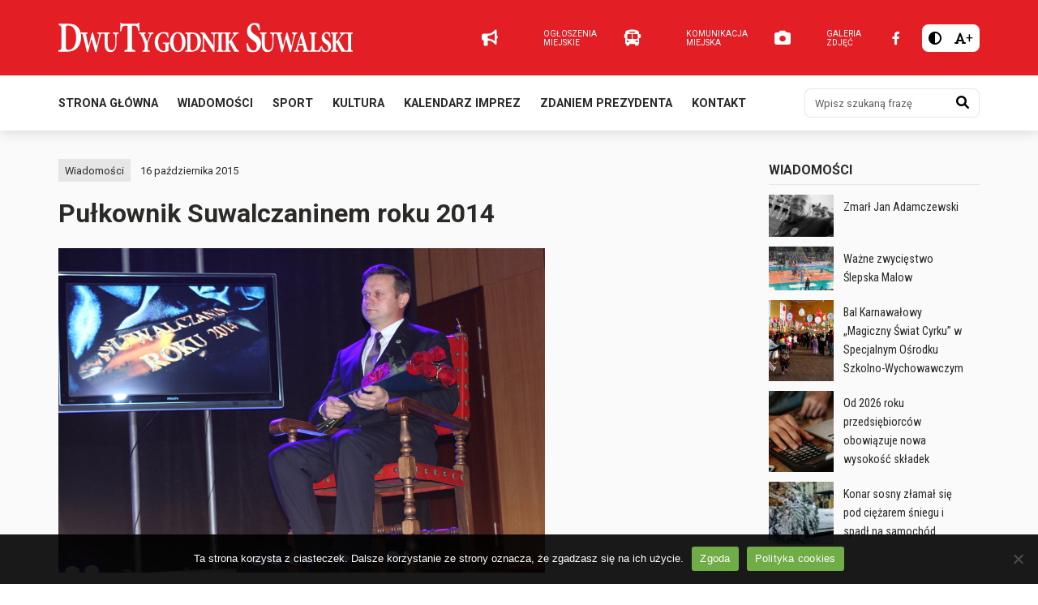

--- FILE ---
content_type: text/html; charset=UTF-8
request_url: https://dwutygodniksuwalski.pl/pulkownik-suwalczaninem-roku-2014/
body_size: 9849
content:
<!DOCTYPE html>
<html lang="pl-PL" class="">
<head>
    <meta charset="UTF-8">
    <meta name="viewport" content="width=device-width, initial-scale=1">
            <meta name='robots' content='index, follow, max-image-preview:large, max-snippet:-1, max-video-preview:-1' />
	<style>img:is([sizes="auto" i], [sizes^="auto," i]) { contain-intrinsic-size: 3000px 1500px }</style>
	
<!-- Google Tag Manager for WordPress by gtm4wp.com -->
<script data-cfasync="false" data-pagespeed-no-defer>
	var gtm4wp_datalayer_name = "dataLayer";
	var dataLayer = dataLayer || [];
</script>
<!-- End Google Tag Manager for WordPress by gtm4wp.com -->
	<!-- This site is optimized with the Yoast SEO plugin v26.2 - https://yoast.com/wordpress/plugins/seo/ -->
	<title>Pułkownik Suwalczaninem roku 2014 - DwuTygodnik Suwalski</title>
	<link rel="canonical" href="https://dwutygodniksuwalski.pl/pulkownik-suwalczaninem-roku-2014/" />
	<meta property="og:locale" content="pl_PL" />
	<meta property="og:type" content="article" />
	<meta property="og:title" content="Pułkownik Suwalczaninem roku 2014 - DwuTygodnik Suwalski" />
	<meta property="og:description" content="Dowódca 14 Dywizjonu Artylerii Przeciwpancernej im. Marszałka Józefa Piłsudskiego podpułkownik Waldemar Siedlecki został Suwalczaninem Roku 2014 w plebiscycie organizowanym przez Radio 5. Waldemar Siedlecki pochodzi z Augustowa, gdzie uczęszczał do [&hellip;]" />
	<meta property="og:url" content="https://dwutygodniksuwalski.pl/pulkownik-suwalczaninem-roku-2014/" />
	<meta property="og:site_name" content="DwuTygodnik Suwalski" />
	<meta property="article:publisher" content="https://www.facebook.com/dwutygodnik" />
	<meta property="article:published_time" content="2015-10-16T09:02:19+00:00" />
	<meta property="og:image" content="https://dwutygodniksuwalski.pl/wp-content/uploads/2015/10/Suwalczanin-Roku-2014.11.jpg" />
	<meta property="og:image:width" content="600" />
	<meta property="og:image:height" content="400" />
	<meta property="og:image:type" content="image/jpeg" />
	<meta name="author" content="marek" />
	<meta name="twitter:card" content="summary_large_image" />
	<meta name="twitter:label1" content="Napisane przez" />
	<meta name="twitter:data1" content="marek" />
	<meta name="twitter:label2" content="Szacowany czas czytania" />
	<meta name="twitter:data2" content="1 minuta" />
	<script type="application/ld+json" class="yoast-schema-graph">{"@context":"https://schema.org","@graph":[{"@type":"Article","@id":"https://dwutygodniksuwalski.pl/pulkownik-suwalczaninem-roku-2014/#article","isPartOf":{"@id":"https://dwutygodniksuwalski.pl/pulkownik-suwalczaninem-roku-2014/"},"author":{"name":"marek","@id":"https://dwutygodniksuwalski.pl/#/schema/person/f5133662e5c144549df1897cf0bab400"},"headline":"Pułkownik Suwalczaninem roku 2014","datePublished":"2015-10-16T09:02:19+00:00","mainEntityOfPage":{"@id":"https://dwutygodniksuwalski.pl/pulkownik-suwalczaninem-roku-2014/"},"wordCount":123,"commentCount":0,"publisher":{"@id":"https://dwutygodniksuwalski.pl/#organization"},"image":{"@id":"https://dwutygodniksuwalski.pl/pulkownik-suwalczaninem-roku-2014/#primaryimage"},"thumbnailUrl":"https://dwutygodniksuwalski.pl/wp-content/uploads/2015/10/Suwalczanin-Roku-2014.11.jpg","articleSection":["Wiadomości"],"inLanguage":"pl-PL"},{"@type":"WebPage","@id":"https://dwutygodniksuwalski.pl/pulkownik-suwalczaninem-roku-2014/","url":"https://dwutygodniksuwalski.pl/pulkownik-suwalczaninem-roku-2014/","name":"Pułkownik Suwalczaninem roku 2014 - DwuTygodnik Suwalski","isPartOf":{"@id":"https://dwutygodniksuwalski.pl/#website"},"primaryImageOfPage":{"@id":"https://dwutygodniksuwalski.pl/pulkownik-suwalczaninem-roku-2014/#primaryimage"},"image":{"@id":"https://dwutygodniksuwalski.pl/pulkownik-suwalczaninem-roku-2014/#primaryimage"},"thumbnailUrl":"https://dwutygodniksuwalski.pl/wp-content/uploads/2015/10/Suwalczanin-Roku-2014.11.jpg","datePublished":"2015-10-16T09:02:19+00:00","breadcrumb":{"@id":"https://dwutygodniksuwalski.pl/pulkownik-suwalczaninem-roku-2014/#breadcrumb"},"inLanguage":"pl-PL","potentialAction":[{"@type":"ReadAction","target":["https://dwutygodniksuwalski.pl/pulkownik-suwalczaninem-roku-2014/"]}]},{"@type":"ImageObject","inLanguage":"pl-PL","@id":"https://dwutygodniksuwalski.pl/pulkownik-suwalczaninem-roku-2014/#primaryimage","url":"https://dwutygodniksuwalski.pl/wp-content/uploads/2015/10/Suwalczanin-Roku-2014.11.jpg","contentUrl":"https://dwutygodniksuwalski.pl/wp-content/uploads/2015/10/Suwalczanin-Roku-2014.11.jpg","width":600,"height":400},{"@type":"BreadcrumbList","@id":"https://dwutygodniksuwalski.pl/pulkownik-suwalczaninem-roku-2014/#breadcrumb","itemListElement":[{"@type":"ListItem","position":1,"name":"Strona główna","item":"https://dwutygodniksuwalski.pl/"},{"@type":"ListItem","position":2,"name":"Pułkownik Suwalczaninem roku 2014"}]},{"@type":"WebSite","@id":"https://dwutygodniksuwalski.pl/#website","url":"https://dwutygodniksuwalski.pl/","name":"DwuTygodnik Suwalski","description":"","publisher":{"@id":"https://dwutygodniksuwalski.pl/#organization"},"potentialAction":[{"@type":"SearchAction","target":{"@type":"EntryPoint","urlTemplate":"https://dwutygodniksuwalski.pl/?s={search_term_string}"},"query-input":{"@type":"PropertyValueSpecification","valueRequired":true,"valueName":"search_term_string"}}],"inLanguage":"pl-PL"},{"@type":"Organization","@id":"https://dwutygodniksuwalski.pl/#organization","name":"Biblioteka Publiczna im. Marii Konopnickiej w Suwałkach","url":"https://dwutygodniksuwalski.pl/","logo":{"@type":"ImageObject","inLanguage":"pl-PL","@id":"https://dwutygodniksuwalski.pl/#/schema/logo/image/","url":"https://dwutygodniksuwalski.pl/wp-content/uploads/2022/06/logo-bibblioteka.jpg","contentUrl":"https://dwutygodniksuwalski.pl/wp-content/uploads/2022/06/logo-bibblioteka.jpg","width":70,"height":70,"caption":"Biblioteka Publiczna im. Marii Konopnickiej w Suwałkach"},"image":{"@id":"https://dwutygodniksuwalski.pl/#/schema/logo/image/"},"sameAs":["https://www.facebook.com/dwutygodnik"]},{"@type":"Person","@id":"https://dwutygodniksuwalski.pl/#/schema/person/f5133662e5c144549df1897cf0bab400","name":"marek","url":"https://dwutygodniksuwalski.pl/author/marek/"}]}</script>
	<!-- / Yoast SEO plugin. -->


<link rel="alternate" type="application/rss+xml" title="DwuTygodnik Suwalski &raquo; Kanał z wpisami" href="https://dwutygodniksuwalski.pl/feed/" />
<link rel="alternate" type="text/calendar" title="DwuTygodnik Suwalski &raquo; kanał iCal" href="https://dwutygodniksuwalski.pl/zaproszenia/?ical=1" />

<link rel='stylesheet' id='wp-block-library-css' href='https://dwutygodniksuwalski.pl/wp-includes/css/dist/block-library/style.min.css?ver=6.7.4' type='text/css' media='all' />
<style id='classic-theme-styles-inline-css' type='text/css'>
/*! This file is auto-generated */
.wp-block-button__link{color:#fff;background-color:#32373c;border-radius:9999px;box-shadow:none;text-decoration:none;padding:calc(.667em + 2px) calc(1.333em + 2px);font-size:1.125em}.wp-block-file__button{background:#32373c;color:#fff;text-decoration:none}
</style>
<style id='global-styles-inline-css' type='text/css'>
:root{--wp--preset--aspect-ratio--square: 1;--wp--preset--aspect-ratio--4-3: 4/3;--wp--preset--aspect-ratio--3-4: 3/4;--wp--preset--aspect-ratio--3-2: 3/2;--wp--preset--aspect-ratio--2-3: 2/3;--wp--preset--aspect-ratio--16-9: 16/9;--wp--preset--aspect-ratio--9-16: 9/16;--wp--preset--color--black: #000000;--wp--preset--color--cyan-bluish-gray: #abb8c3;--wp--preset--color--white: #ffffff;--wp--preset--color--pale-pink: #f78da7;--wp--preset--color--vivid-red: #cf2e2e;--wp--preset--color--luminous-vivid-orange: #ff6900;--wp--preset--color--luminous-vivid-amber: #fcb900;--wp--preset--color--light-green-cyan: #7bdcb5;--wp--preset--color--vivid-green-cyan: #00d084;--wp--preset--color--pale-cyan-blue: #8ed1fc;--wp--preset--color--vivid-cyan-blue: #0693e3;--wp--preset--color--vivid-purple: #9b51e0;--wp--preset--gradient--vivid-cyan-blue-to-vivid-purple: linear-gradient(135deg,rgba(6,147,227,1) 0%,rgb(155,81,224) 100%);--wp--preset--gradient--light-green-cyan-to-vivid-green-cyan: linear-gradient(135deg,rgb(122,220,180) 0%,rgb(0,208,130) 100%);--wp--preset--gradient--luminous-vivid-amber-to-luminous-vivid-orange: linear-gradient(135deg,rgba(252,185,0,1) 0%,rgba(255,105,0,1) 100%);--wp--preset--gradient--luminous-vivid-orange-to-vivid-red: linear-gradient(135deg,rgba(255,105,0,1) 0%,rgb(207,46,46) 100%);--wp--preset--gradient--very-light-gray-to-cyan-bluish-gray: linear-gradient(135deg,rgb(238,238,238) 0%,rgb(169,184,195) 100%);--wp--preset--gradient--cool-to-warm-spectrum: linear-gradient(135deg,rgb(74,234,220) 0%,rgb(151,120,209) 20%,rgb(207,42,186) 40%,rgb(238,44,130) 60%,rgb(251,105,98) 80%,rgb(254,248,76) 100%);--wp--preset--gradient--blush-light-purple: linear-gradient(135deg,rgb(255,206,236) 0%,rgb(152,150,240) 100%);--wp--preset--gradient--blush-bordeaux: linear-gradient(135deg,rgb(254,205,165) 0%,rgb(254,45,45) 50%,rgb(107,0,62) 100%);--wp--preset--gradient--luminous-dusk: linear-gradient(135deg,rgb(255,203,112) 0%,rgb(199,81,192) 50%,rgb(65,88,208) 100%);--wp--preset--gradient--pale-ocean: linear-gradient(135deg,rgb(255,245,203) 0%,rgb(182,227,212) 50%,rgb(51,167,181) 100%);--wp--preset--gradient--electric-grass: linear-gradient(135deg,rgb(202,248,128) 0%,rgb(113,206,126) 100%);--wp--preset--gradient--midnight: linear-gradient(135deg,rgb(2,3,129) 0%,rgb(40,116,252) 100%);--wp--preset--font-size--small: 13px;--wp--preset--font-size--medium: 20px;--wp--preset--font-size--large: 36px;--wp--preset--font-size--x-large: 42px;--wp--preset--spacing--20: 0.44rem;--wp--preset--spacing--30: 0.67rem;--wp--preset--spacing--40: 1rem;--wp--preset--spacing--50: 1.5rem;--wp--preset--spacing--60: 2.25rem;--wp--preset--spacing--70: 3.38rem;--wp--preset--spacing--80: 5.06rem;--wp--preset--shadow--natural: 6px 6px 9px rgba(0, 0, 0, 0.2);--wp--preset--shadow--deep: 12px 12px 50px rgba(0, 0, 0, 0.4);--wp--preset--shadow--sharp: 6px 6px 0px rgba(0, 0, 0, 0.2);--wp--preset--shadow--outlined: 6px 6px 0px -3px rgba(255, 255, 255, 1), 6px 6px rgba(0, 0, 0, 1);--wp--preset--shadow--crisp: 6px 6px 0px rgba(0, 0, 0, 1);}:where(.is-layout-flex){gap: 0.5em;}:where(.is-layout-grid){gap: 0.5em;}body .is-layout-flex{display: flex;}.is-layout-flex{flex-wrap: wrap;align-items: center;}.is-layout-flex > :is(*, div){margin: 0;}body .is-layout-grid{display: grid;}.is-layout-grid > :is(*, div){margin: 0;}:where(.wp-block-columns.is-layout-flex){gap: 2em;}:where(.wp-block-columns.is-layout-grid){gap: 2em;}:where(.wp-block-post-template.is-layout-flex){gap: 1.25em;}:where(.wp-block-post-template.is-layout-grid){gap: 1.25em;}.has-black-color{color: var(--wp--preset--color--black) !important;}.has-cyan-bluish-gray-color{color: var(--wp--preset--color--cyan-bluish-gray) !important;}.has-white-color{color: var(--wp--preset--color--white) !important;}.has-pale-pink-color{color: var(--wp--preset--color--pale-pink) !important;}.has-vivid-red-color{color: var(--wp--preset--color--vivid-red) !important;}.has-luminous-vivid-orange-color{color: var(--wp--preset--color--luminous-vivid-orange) !important;}.has-luminous-vivid-amber-color{color: var(--wp--preset--color--luminous-vivid-amber) !important;}.has-light-green-cyan-color{color: var(--wp--preset--color--light-green-cyan) !important;}.has-vivid-green-cyan-color{color: var(--wp--preset--color--vivid-green-cyan) !important;}.has-pale-cyan-blue-color{color: var(--wp--preset--color--pale-cyan-blue) !important;}.has-vivid-cyan-blue-color{color: var(--wp--preset--color--vivid-cyan-blue) !important;}.has-vivid-purple-color{color: var(--wp--preset--color--vivid-purple) !important;}.has-black-background-color{background-color: var(--wp--preset--color--black) !important;}.has-cyan-bluish-gray-background-color{background-color: var(--wp--preset--color--cyan-bluish-gray) !important;}.has-white-background-color{background-color: var(--wp--preset--color--white) !important;}.has-pale-pink-background-color{background-color: var(--wp--preset--color--pale-pink) !important;}.has-vivid-red-background-color{background-color: var(--wp--preset--color--vivid-red) !important;}.has-luminous-vivid-orange-background-color{background-color: var(--wp--preset--color--luminous-vivid-orange) !important;}.has-luminous-vivid-amber-background-color{background-color: var(--wp--preset--color--luminous-vivid-amber) !important;}.has-light-green-cyan-background-color{background-color: var(--wp--preset--color--light-green-cyan) !important;}.has-vivid-green-cyan-background-color{background-color: var(--wp--preset--color--vivid-green-cyan) !important;}.has-pale-cyan-blue-background-color{background-color: var(--wp--preset--color--pale-cyan-blue) !important;}.has-vivid-cyan-blue-background-color{background-color: var(--wp--preset--color--vivid-cyan-blue) !important;}.has-vivid-purple-background-color{background-color: var(--wp--preset--color--vivid-purple) !important;}.has-black-border-color{border-color: var(--wp--preset--color--black) !important;}.has-cyan-bluish-gray-border-color{border-color: var(--wp--preset--color--cyan-bluish-gray) !important;}.has-white-border-color{border-color: var(--wp--preset--color--white) !important;}.has-pale-pink-border-color{border-color: var(--wp--preset--color--pale-pink) !important;}.has-vivid-red-border-color{border-color: var(--wp--preset--color--vivid-red) !important;}.has-luminous-vivid-orange-border-color{border-color: var(--wp--preset--color--luminous-vivid-orange) !important;}.has-luminous-vivid-amber-border-color{border-color: var(--wp--preset--color--luminous-vivid-amber) !important;}.has-light-green-cyan-border-color{border-color: var(--wp--preset--color--light-green-cyan) !important;}.has-vivid-green-cyan-border-color{border-color: var(--wp--preset--color--vivid-green-cyan) !important;}.has-pale-cyan-blue-border-color{border-color: var(--wp--preset--color--pale-cyan-blue) !important;}.has-vivid-cyan-blue-border-color{border-color: var(--wp--preset--color--vivid-cyan-blue) !important;}.has-vivid-purple-border-color{border-color: var(--wp--preset--color--vivid-purple) !important;}.has-vivid-cyan-blue-to-vivid-purple-gradient-background{background: var(--wp--preset--gradient--vivid-cyan-blue-to-vivid-purple) !important;}.has-light-green-cyan-to-vivid-green-cyan-gradient-background{background: var(--wp--preset--gradient--light-green-cyan-to-vivid-green-cyan) !important;}.has-luminous-vivid-amber-to-luminous-vivid-orange-gradient-background{background: var(--wp--preset--gradient--luminous-vivid-amber-to-luminous-vivid-orange) !important;}.has-luminous-vivid-orange-to-vivid-red-gradient-background{background: var(--wp--preset--gradient--luminous-vivid-orange-to-vivid-red) !important;}.has-very-light-gray-to-cyan-bluish-gray-gradient-background{background: var(--wp--preset--gradient--very-light-gray-to-cyan-bluish-gray) !important;}.has-cool-to-warm-spectrum-gradient-background{background: var(--wp--preset--gradient--cool-to-warm-spectrum) !important;}.has-blush-light-purple-gradient-background{background: var(--wp--preset--gradient--blush-light-purple) !important;}.has-blush-bordeaux-gradient-background{background: var(--wp--preset--gradient--blush-bordeaux) !important;}.has-luminous-dusk-gradient-background{background: var(--wp--preset--gradient--luminous-dusk) !important;}.has-pale-ocean-gradient-background{background: var(--wp--preset--gradient--pale-ocean) !important;}.has-electric-grass-gradient-background{background: var(--wp--preset--gradient--electric-grass) !important;}.has-midnight-gradient-background{background: var(--wp--preset--gradient--midnight) !important;}.has-small-font-size{font-size: var(--wp--preset--font-size--small) !important;}.has-medium-font-size{font-size: var(--wp--preset--font-size--medium) !important;}.has-large-font-size{font-size: var(--wp--preset--font-size--large) !important;}.has-x-large-font-size{font-size: var(--wp--preset--font-size--x-large) !important;}
:where(.wp-block-post-template.is-layout-flex){gap: 1.25em;}:where(.wp-block-post-template.is-layout-grid){gap: 1.25em;}
:where(.wp-block-columns.is-layout-flex){gap: 2em;}:where(.wp-block-columns.is-layout-grid){gap: 2em;}
:root :where(.wp-block-pullquote){font-size: 1.5em;line-height: 1.6;}
</style>
<link rel='stylesheet' id='cookie-notice-front-css' href='https://dwutygodniksuwalski.pl/wp-content/plugins/cookie-notice/css/front.min.css?ver=2.5.7' type='text/css' media='all' />
<link rel='stylesheet' id='dashicons-css' href='https://dwutygodniksuwalski.pl/wp-includes/css/dashicons.min.css?ver=6.7.4' type='text/css' media='all' />
<link rel='stylesheet' id='bootstrap-css' href='https://dwutygodniksuwalski.pl/wp-content/themes/ideaweb/libs/bootstrap/css/bootstrap.min.css?ver=5.3.0' type='text/css' media='all' />
<link rel='stylesheet' id='font-awesome-css' href='https://dwutygodniksuwalski.pl/wp-content/themes/ideaweb/libs/font-awesome/css/all.min.css?ver=6.1.1' type='text/css' media='all' />
<link rel='stylesheet' id='baguettebox-css' href='https://dwutygodniksuwalski.pl/wp-content/themes/ideaweb/libs/baguetteBox/baguetteBox.min.css?ver=1.11.0' type='text/css' media='all' />
<link rel='stylesheet' id='swiper-css' href='https://dwutygodniksuwalski.pl/wp-content/themes/ideaweb/libs/swiper/swiper-bundle.min.css?ver=6.5.9' type='text/css' media='all' />
<link rel='stylesheet' id='iwt-theme-css' href='https://dwutygodniksuwalski.pl/wp-content/themes/ideaweb/css/style.min.css?ver=1.0.0' type='text/css' media='all' />
<script type="text/javascript" src="https://dwutygodniksuwalski.pl/wp-includes/js/jquery/jquery.min.js?ver=3.7.1" id="jquery-core-js"></script>
<script type="text/javascript" src="https://dwutygodniksuwalski.pl/wp-includes/js/jquery/jquery-migrate.min.js?ver=3.4.1" id="jquery-migrate-js"></script>
<link rel="EditURI" type="application/rsd+xml" title="RSD" href="https://dwutygodniksuwalski.pl/xmlrpc.php?rsd" />
<meta name="generator" content="WordPress 6.7.4" />
<link rel='shortlink' href='https://dwutygodniksuwalski.pl/?p=7280' />
<link rel="alternate" title="oEmbed (JSON)" type="application/json+oembed" href="https://dwutygodniksuwalski.pl/wp-json/oembed/1.0/embed?url=https%3A%2F%2Fdwutygodniksuwalski.pl%2Fpulkownik-suwalczaninem-roku-2014%2F" />
<link rel="alternate" title="oEmbed (XML)" type="text/xml+oembed" href="https://dwutygodniksuwalski.pl/wp-json/oembed/1.0/embed?url=https%3A%2F%2Fdwutygodniksuwalski.pl%2Fpulkownik-suwalczaninem-roku-2014%2F&#038;format=xml" />
<meta name="tec-api-version" content="v1"><meta name="tec-api-origin" content="https://dwutygodniksuwalski.pl"><link rel="alternate" href="https://dwutygodniksuwalski.pl/wp-json/tribe/events/v1/" />
<!-- Google Tag Manager for WordPress by gtm4wp.com -->
<!-- GTM Container placement set to automatic -->
<script data-cfasync="false" data-pagespeed-no-defer>
	var dataLayer_content = {"pagePostType":"post","pagePostType2":"single-post","pageCategory":["wiadomosci"],"pagePostAuthor":"marek"};
	dataLayer.push( dataLayer_content );
</script>
<script data-cfasync="false" data-pagespeed-no-defer>
(function(w,d,s,l,i){w[l]=w[l]||[];w[l].push({'gtm.start':
new Date().getTime(),event:'gtm.js'});var f=d.getElementsByTagName(s)[0],
j=d.createElement(s),dl=l!='dataLayer'?'&l='+l:'';j.async=true;j.src=
'//www.googletagmanager.com/gtm.js?id='+i+dl;f.parentNode.insertBefore(j,f);
})(window,document,'script','dataLayer','GTM-TSNM338');
</script>
<!-- End Google Tag Manager for WordPress by gtm4wp.com --><link rel="icon" href="https://dwutygodniksuwalski.pl/wp-content/uploads/2024/01/favicon.png" sizes="32x32" />
<link rel="icon" href="https://dwutygodniksuwalski.pl/wp-content/uploads/2024/01/favicon.png" sizes="192x192" />
<link rel="apple-touch-icon" href="https://dwutygodniksuwalski.pl/wp-content/uploads/2024/01/favicon.png" />
<meta name="msapplication-TileImage" content="https://dwutygodniksuwalski.pl/wp-content/uploads/2024/01/favicon.png" />
    <!-- social media meta tags -->
    
        <meta property="og:title" content="Pułkownik Suwalczaninem roku 2014">
    <meta property="og:description" content="Dowódca 14 Dywizjonu Artylerii Przeciwpancernej im. Marszałka Józefa Piłsudskiego podpułkownik Waldemar Siedlecki został Suwalczaninem Roku 2014 w plebiscycie organizowanym przez Radio 5. Waldemar Siedlecki pochodzi z Augustowa, gdzie uczęszczał do [&hellip;]">
    <meta property="og:image" content="https://dwutygodniksuwalski.pl/wp-content/uploads/2015/10/Suwalczanin-Roku-2014.11.jpg">
    <meta property="og:url" content="https://dwutygodniksuwalski.pl/pulkownik-suwalczaninem-roku-2014/">
    <meta name="twitter:card" content="summary_large_image">
</head>

<body data-rsssl=1 class="post-template-default single single-post postid-7280 single-format-standard wp-custom-logo cookies-not-set tribe-no-js">
    <div class="wrapper" id="wrapper">
        
        
<div class="page-cover"><div class="image"><img src="https://dwutygodniksuwalski.pl/wp-content/uploads/2024/01/dwutygodnik-suwalski-logo.svg"></div></div>
<div class="arrow-top"><i class="fas fa-chevron-up"></i></div>

<header class="">
    <div class="top">
        <div class="row">
            <div class="col left">
                <a href="https://dwutygodniksuwalski.pl/" class="custom-logo-link" rel="home"><img src="https://dwutygodniksuwalski.pl/wp-content/uploads/2024/01/dwutygodnik-suwalski-logo.svg" class="custom-logo" alt="DwuTygodnik Suwalski" decoding="async" /></a>            </div>
            <div class="col right">

                                <div class="links">
                                        <a class="link" href="https://dwutygodniksuwalski.pl/kategoria/ogloszenia-miejskie/" >
                        <i class="fa-solid fa-bullhorn"></i>
                        <span class="tit">Ogłoszenia miejskie</span>
                    </a>
                                        <a class="link" href="http://rozklady.suwalki.pl" target="_blank">
                        <i class="fa-solid fa-bus"></i>
                        <span class="tit">Komunikacja miejska</span>
                    </a>
                                        <a class="link" href="https://dwutygodniksuwalski.pl/kategoria/fotorelacje/" >
                        <i class="fa-solid fa-camera"></i>
                        <span class="tit">Galeria zdjęć</span>
                    </a>
                                    </div>
                
                <div class="icons">
                                        <div class="social">
                                                <a class="icon" href="https://www.facebook.com/dwutygodnik" title="Facebook" target="_blank"><i class="fa-brands fa-facebook-f"></i></a>
                                            </div>
                    
                    <div class="access">
                        <button type="button" class="contrast-btn" data-type="1" title="Wysoki kontrast"><i class="fa-solid fa-circle-half-stroke"></i></button>
                        <button type="button" class="font-btn" data-type="1" title="Duża czcionka"><i class="fa-solid fa-font"></i><span class="sign">+</span></buttons>
                    </div>
                </div>
            </div>
        </div>
    </div>
    <div class="bottom">
        <div class="row">
            <div class="mobile-menu"><button type="button" class="btn btn-red" data-action="show-main-menu"><i class="fa-solid fa-bars"></i></button></div>
            <div class="bottom-menu">
                <ul id="menu-menu-glowne" class="menu"><li id="menu-item-178593" class="menu-item menu-item-type-post_type menu-item-object-page menu-item-home menu-item-178593"><a href="https://dwutygodniksuwalski.pl/">Strona główna</a></li>
<li id="menu-item-176811" class="menu-item menu-item-type-taxonomy menu-item-object-category current-post-ancestor current-menu-parent current-post-parent menu-item-176811"><a href="https://dwutygodniksuwalski.pl/kategoria/wiadomosci/">Wiadomości</a></li>
<li id="menu-item-176819" class="menu-item menu-item-type-taxonomy menu-item-object-category menu-item-176819"><a href="https://dwutygodniksuwalski.pl/kategoria/sport/">Sport</a></li>
<li id="menu-item-176839" class="menu-item menu-item-type-taxonomy menu-item-object-category menu-item-176839"><a href="https://dwutygodniksuwalski.pl/kategoria/kultura/">Kultura</a></li>
<li id="menu-item-178014" class="menu-item menu-item-type-custom menu-item-object-custom menu-item-178014"><a href="https://dwutygodniksuwalski.pl/zaproszenia/">Kalendarz imprez</a></li>
<li id="menu-item-176812" class="menu-item menu-item-type-taxonomy menu-item-object-category menu-item-176812"><a href="https://dwutygodniksuwalski.pl/kategoria/zdaniem-prezydenta/">Zdaniem prezydenta</a></li>
<li id="menu-item-176899" class="menu-item menu-item-type-post_type menu-item-object-page menu-item-176899"><a href="https://dwutygodniksuwalski.pl/kontakt/">Kontakt</a></li>
</ul>                <div class="search">
                    <form role="search" method="GET" action="https://dwutygodniksuwalski.pl">
                        <div class="input-group">
                            <input type="search" name="s" value="" class="form-control" placeholder="Wpisz szukaną frazę" aria-label="Wpisz szukaną frazę">
                            <button type="submit" title="Szukaj"><i class="fa-solid fa-magnifying-glass"></i><span class="screen-reader-text">Szukaj<span></button>
                        </div>
                    </form>
                </div>
            </div>
        </div>
    </div>
</header>

<script>
jQuery(document).on('ready', function($){

    jQuery('header .bottom .mobile-menu button').on('click', function(){
        jQuery(this).closest('.row').find('.bottom-menu').slideToggle(); //.toggleClass('active')
    });

    jQuery('.access .contrast-btn').on('click', function(){
        const body = jQuery('body');
        const th = jQuery(this);
        const type = th.data('type');

        type ? body.addClass('contrast') : body.removeClass('contrast');
        //th.prop('disabled', true);
        th.data('type', type ? 0 : 1);
        th.attr('title', type ? 'Normalny kontrast' : 'Wysoki kontrast');

        jQuery.ajax({
            type: 'POST',
            data: {
                'iwt-theme-ajax': 1,
                'action': 'accessability',
                'contrast': type
            },
            success: function (result) {
                var response = JSON.parse(result);
                console.log(response);
                if(response.status == 'success'){
                    const contrast = parseInt(response.data.contrast);
                    //th.data('type', contrast ? 0 : 1);
                    //th.attr('title', contrast ? 'Normalny kontrast' : 'Wysoki kontrast');
                }
                //th.prop('disabled', false);
            }
        });

    });

    jQuery('.access .font-btn').on('click', function(){
        const html = jQuery('html');
        const th = jQuery(this);
        const type = th.data('type');

        type ? html.addClass('font') : html.removeClass('font');
        th.data('type', type ? 0 : 1);
        th.attr('title', type ? 'Normalna czcionka' : 'Duża czcionka');
        th.find('span.sign').text(type ? '-' : '+');

        jQuery.ajax({
            type: 'POST',
            data: {
                'iwt-theme-ajax': 1,
                'action': 'accessability',
                'font': type
            },
            success: function (result) {
                var response = JSON.parse(result);
                console.log(response);
                if(response.status == 'success'){
                    const contrast = parseInt(response.data.font);
                }
            }
        });
    });



});
jQuery(window).on('resize', function(){
    var width = window.innerWidth;
    if (width > 576) {
        jQuery('header .bottom .bottom-menu').removeClass('active').removeAttr('style');
    }
});
</script>		
<main id="skip_content">

<section class="iwt-section type-default">
    <div class="row main">
        <div class="col col-12 col-md-8 col-lg-9 main">

            
                        <div class="post-categories">
                                                <a class="post-category" href="https://dwutygodniksuwalski.pl/kategoria/wiadomosci/">Wiadomości</a>
                            </div>
            
                        <div class="post-date">16 października 2015</div>
            
            <h1 class="post-title">Pułkownik Suwalczaninem roku 2014</h1>

                        <div class="post-image">
                <img width="600" height="400" src="https://dwutygodniksuwalski.pl/wp-content/uploads/2015/10/Suwalczanin-Roku-2014.11.jpg" class="attachment-large size-large wp-post-image" alt="" decoding="async" fetchpriority="high" srcset="https://dwutygodniksuwalski.pl/wp-content/uploads/2015/10/Suwalczanin-Roku-2014.11.jpg 600w, https://dwutygodniksuwalski.pl/wp-content/uploads/2015/10/Suwalczanin-Roku-2014.11-300x200.jpg 300w, https://dwutygodniksuwalski.pl/wp-content/uploads/2015/10/Suwalczanin-Roku-2014.11-450x300.jpg 450w" sizes="(max-width: 600px) 100vw, 600px" />                            </div>
            
            <div class="post-content"><p>Dowódca 14 Dywizjonu Artylerii Przeciwpancernej im. Marszałka Józefa Piłsudskiego podpułkownik Waldemar Siedlecki został Suwalczaninem Roku 2014 w plebiscycie organizowanym przez Radio 5.</p>
<p>Waldemar Siedlecki pochodzi z Augustowa, gdzie uczęszczał do szkoły podstawowej i średniej. Później ukończył Wyższą Szkołę Oficerską Wojsk Rakietowych i Artylerii w Toruniu. Służbę rozpoczął w 14 Pułku Artylerii Przeciwpancernej w Kwidzynie, skąd w 1994 roku, wraz z pułkiem, został przeniesiony do Suwałk. Od pięciu lat dowodzi suwalskim dywizjonem, który utworzono po rozformowaniu pułku. W.</p>
<p>W. Siedlecki uhonorowany został m.in.  za obronę istnienia jednostki w Suwałkach, za organizację imprez patriotycznych, edukacyjnych i wychowawczych, za stworzenie Muzeum Żołnierza Suwalskiego.</p>
<div id='gallery-1' class='gallery galleryid-7280 gallery-columns-3 gallery-size-thumbnail'>
<figure class='gallery-item'>
<div class='gallery-icon landscape'>
				<a href='https://dwutygodniksuwalski.pl/suwalczanin-roku-2014-2/'><img decoding="async" width="150" height="150" src="https://dwutygodniksuwalski.pl/wp-content/uploads/2015/10/Suwalczanin-Roku-2014.2-150x150.jpg" class="attachment-thumbnail size-thumbnail" alt="" /></a>
			</div>
</figure>
<figure class='gallery-item'>
<div class='gallery-icon landscape'>
				<a href='https://dwutygodniksuwalski.pl/suwalczanin-roku-2014-1/'><img decoding="async" width="150" height="150" src="https://dwutygodniksuwalski.pl/wp-content/uploads/2015/10/Suwalczanin-Roku-2014.1-150x150.jpg" class="attachment-thumbnail size-thumbnail" alt="" /></a>
			</div>
</figure>
<figure class='gallery-item'>
<div class='gallery-icon portrait'>
				<a href='https://dwutygodniksuwalski.pl/suwalczanin-roku-2014-19/'><img decoding="async" width="150" height="150" src="https://dwutygodniksuwalski.pl/wp-content/uploads/2015/10/Suwalczanin-Roku-2014.19-150x150.jpg" class="attachment-thumbnail size-thumbnail" alt="" /></a>
			</div>
</figure>
<figure class='gallery-item'>
<div class='gallery-icon landscape'>
				<a href='https://dwutygodniksuwalski.pl/suwalczanin-roku-2014-3/'><img decoding="async" width="150" height="150" src="https://dwutygodniksuwalski.pl/wp-content/uploads/2015/10/Suwalczanin-Roku-2014.3-150x150.jpg" class="attachment-thumbnail size-thumbnail" alt="" /></a>
			</div>
</figure>
<figure class='gallery-item'>
<div class='gallery-icon landscape'>
				<a href='https://dwutygodniksuwalski.pl/suwalczanin-roku-2014-4/'><img decoding="async" width="150" height="150" src="https://dwutygodniksuwalski.pl/wp-content/uploads/2015/10/Suwalczanin-Roku-2014.4-150x150.jpg" class="attachment-thumbnail size-thumbnail" alt="" /></a>
			</div>
</figure>
<figure class='gallery-item'>
<div class='gallery-icon landscape'>
				<a href='https://dwutygodniksuwalski.pl/suwalczanin-roku-2014-5/'><img decoding="async" width="150" height="150" src="https://dwutygodniksuwalski.pl/wp-content/uploads/2015/10/Suwalczanin-Roku-2014.5-150x150.jpg" class="attachment-thumbnail size-thumbnail" alt="" /></a>
			</div>
</figure>
<figure class='gallery-item'>
<div class='gallery-icon landscape'>
				<a href='https://dwutygodniksuwalski.pl/suwalczanin-roku-2014-6/'><img decoding="async" width="150" height="150" src="https://dwutygodniksuwalski.pl/wp-content/uploads/2015/10/Suwalczanin-Roku-2014.6-150x150.jpg" class="attachment-thumbnail size-thumbnail" alt="" /></a>
			</div>
</figure>
<figure class='gallery-item'>
<div class='gallery-icon landscape'>
				<a href='https://dwutygodniksuwalski.pl/suwalczanin-roku-2014-7/'><img decoding="async" width="150" height="150" src="https://dwutygodniksuwalski.pl/wp-content/uploads/2015/10/Suwalczanin-Roku-2014.7-150x150.jpg" class="attachment-thumbnail size-thumbnail" alt="" /></a>
			</div>
</figure>
<figure class='gallery-item'>
<div class='gallery-icon landscape'>
				<a href='https://dwutygodniksuwalski.pl/suwalczanin-roku-2014-8/'><img decoding="async" width="150" height="150" src="https://dwutygodniksuwalski.pl/wp-content/uploads/2015/10/Suwalczanin-Roku-2014.8-150x150.jpg" class="attachment-thumbnail size-thumbnail" alt="" /></a>
			</div>
</figure>
<figure class='gallery-item'>
<div class='gallery-icon landscape'>
				<a href='https://dwutygodniksuwalski.pl/suwalczanin-roku-2014-9/'><img decoding="async" width="150" height="150" src="https://dwutygodniksuwalski.pl/wp-content/uploads/2015/10/Suwalczanin-Roku-2014.9-150x150.jpg" class="attachment-thumbnail size-thumbnail" alt="" /></a>
			</div>
</figure>
<figure class='gallery-item'>
<div class='gallery-icon landscape'>
				<a href='https://dwutygodniksuwalski.pl/suwalczanin-roku-2014-10/'><img decoding="async" width="150" height="150" src="https://dwutygodniksuwalski.pl/wp-content/uploads/2015/10/Suwalczanin-Roku-2014.10-150x150.jpg" class="attachment-thumbnail size-thumbnail" alt="" /></a>
			</div>
</figure>
<figure class='gallery-item'>
<div class='gallery-icon landscape'>
				<a href='https://dwutygodniksuwalski.pl/suwalczanin-roku-2014-11/'><img decoding="async" width="150" height="150" src="https://dwutygodniksuwalski.pl/wp-content/uploads/2015/10/Suwalczanin-Roku-2014.11-150x150.jpg" class="attachment-thumbnail size-thumbnail" alt="" /></a>
			</div>
</figure>
<figure class='gallery-item'>
<div class='gallery-icon landscape'>
				<a href='https://dwutygodniksuwalski.pl/suwalczanin-roku-2014-12/'><img decoding="async" width="150" height="150" src="https://dwutygodniksuwalski.pl/wp-content/uploads/2015/10/Suwalczanin-Roku-2014.12-150x150.jpg" class="attachment-thumbnail size-thumbnail" alt="" /></a>
			</div>
</figure>
<figure class='gallery-item'>
<div class='gallery-icon landscape'>
				<a href='https://dwutygodniksuwalski.pl/suwalczanin-roku-2014-13/'><img decoding="async" width="150" height="150" src="https://dwutygodniksuwalski.pl/wp-content/uploads/2015/10/Suwalczanin-Roku-2014.13-150x150.jpg" class="attachment-thumbnail size-thumbnail" alt="" /></a>
			</div>
</figure>
<figure class='gallery-item'>
<div class='gallery-icon landscape'>
				<a href='https://dwutygodniksuwalski.pl/suwalczanin-roku-2014-14/'><img decoding="async" width="150" height="150" src="https://dwutygodniksuwalski.pl/wp-content/uploads/2015/10/Suwalczanin-Roku-2014.14-150x150.jpg" class="attachment-thumbnail size-thumbnail" alt="" /></a>
			</div>
</figure>
<figure class='gallery-item'>
<div class='gallery-icon landscape'>
				<a href='https://dwutygodniksuwalski.pl/suwalczanin-roku-2014-15/'><img decoding="async" width="150" height="150" src="https://dwutygodniksuwalski.pl/wp-content/uploads/2015/10/Suwalczanin-Roku-2014.15-150x150.jpg" class="attachment-thumbnail size-thumbnail" alt="" /></a>
			</div>
</figure>
<figure class='gallery-item'>
<div class='gallery-icon portrait'>
				<a href='https://dwutygodniksuwalski.pl/suwalczanin-roku-2014-16/'><img decoding="async" width="150" height="150" src="https://dwutygodniksuwalski.pl/wp-content/uploads/2015/10/Suwalczanin-Roku-2014.16-150x150.jpg" class="attachment-thumbnail size-thumbnail" alt="" srcset="https://dwutygodniksuwalski.pl/wp-content/uploads/2015/10/Suwalczanin-Roku-2014.16-150x150.jpg 150w, https://dwutygodniksuwalski.pl/wp-content/uploads/2015/10/Suwalczanin-Roku-2014.16-400x400.jpg 400w" sizes="(max-width: 150px) 100vw, 150px" /></a>
			</div>
</figure>
<figure class='gallery-item'>
<div class='gallery-icon landscape'>
				<a href='https://dwutygodniksuwalski.pl/suwalczanin-roku-2014-17/'><img decoding="async" width="150" height="150" src="https://dwutygodniksuwalski.pl/wp-content/uploads/2015/10/Suwalczanin-Roku-2014.17-150x150.jpg" class="attachment-thumbnail size-thumbnail" alt="" /></a>
			</div>
</figure>
<figure class='gallery-item'>
<div class='gallery-icon portrait'>
				<a href='https://dwutygodniksuwalski.pl/suwalczanin-roku-2014-18/'><img decoding="async" width="150" height="150" src="https://dwutygodniksuwalski.pl/wp-content/uploads/2015/10/Suwalczanin-Roku-2014.18-150x150.jpg" class="attachment-thumbnail size-thumbnail" alt="" /></a>
			</div>
</figure>
<figure class='gallery-item'>
<div class='gallery-icon portrait'>
				<a href='https://dwutygodniksuwalski.pl/suwalczanin-roku-2014-19-2/'><img decoding="async" width="150" height="150" src="https://dwutygodniksuwalski.pl/wp-content/uploads/2015/10/Suwalczanin-Roku-2014.191-150x150.jpg" class="attachment-thumbnail size-thumbnail" alt="" /></a>
			</div>
</figure></div>
</div>        </div>
                
                <div class="col col-12 col-md-4 col-lg-3 sidebar">
            
<section class="widget latest-news">
    <h2 class="widget-title"><a href="https://dwutygodniksuwalski.pl/kategoria/wiadomosci/">Wiadomości</a></h2>
    <div class="widget-content">
        <ul class="row items">
                        <li class="col col-12 col-sm-6 col-md-12">
                <div class="item"> 
                    <a href="https://dwutygodniksuwalski.pl/zmarl-jan-adamczewski/">
                                                <div class="image "><img src="https://dwutygodniksuwalski.pl/wp-content/uploads/2026/01/adamczewski-360x360.jpg" alt="Zmarł Jan Adamczewski"></div>
                                                <div class="title">Zmarł Jan Adamczewski</div>
                    </a>
                </div>
            </li>
                        <li class="col col-12 col-sm-6 col-md-12">
                <div class="item"> 
                    <a href="https://dwutygodniksuwalski.pl/wazne-zwyciestwo-slepska-malow/">
                                                <div class="image "><img src="https://dwutygodniksuwalski.pl/wp-content/uploads/2026/01/lepsk-360x360.jpg" alt="Ważne zwycięstwo Ślepska Malow"></div>
                                                <div class="title">Ważne zwycięstwo Ślepska Malow</div>
                    </a>
                </div>
            </li>
                        <li class="col col-12 col-sm-6 col-md-12">
                <div class="item"> 
                    <a href="https://dwutygodniksuwalski.pl/bal-karnawalowy-magiczny-swiat-cyrku-w-specjalnym-osrodku-szkolno-wychowawczym/">
                                                <div class="image "><img src="https://dwutygodniksuwalski.pl/wp-content/uploads/2026/01/sosw-bal-karnawalowy-1-360x360.jpg" alt="Bal Karnawałowy „Magiczny Świat Cyrku” w Specjalnym Ośrodku Szkolno-Wychowawczym"></div>
                                                <div class="title">Bal Karnawałowy „Magiczny Świat Cyrku” w Specjalnym Ośrodku Szkolno-Wychowawczym</div>
                    </a>
                </div>
            </li>
                        <li class="col col-12 col-sm-6 col-md-12">
                <div class="item"> 
                    <a href="https://dwutygodniksuwalski.pl/od-2026-roku-przedsiebiorcow-obowiazuje-nowa-wysokosc-skladek/">
                                                <div class="image "><img src="https://dwutygodniksuwalski.pl/wp-content/uploads/2026/01/zus-360x360.jpg" alt="Od 2026 roku przedsiębiorców obowiązuje nowa wysokość składek"></div>
                                                <div class="title">Od 2026 roku przedsiębiorców obowiązuje nowa wysokość składek</div>
                    </a>
                </div>
            </li>
                        <li class="col col-12 col-sm-6 col-md-12">
                <div class="item"> 
                    <a href="https://dwutygodniksuwalski.pl/konar-sosny-zlamal-sie-pod-ciezarem-sniegu-i-spadl-na-samochod/">
                                                <div class="image "><img src="https://dwutygodniksuwalski.pl/wp-content/uploads/2026/01/zlamany-konar-zima1-360x360.jpg" alt="Konar sosny złamał się pod ciężarem śniegu i spadł na samochód"></div>
                                                <div class="title">Konar sosny złamał się pod ciężarem śniegu i spadł na samochód</div>
                    </a>
                </div>
            </li>
                    </ul>
    </div>
</section> 
        </div>
        
    </div>
</section></main>


        
<footer>
    <div class="top">
        <div class="row">
            <div class="col col-12 col-md-12 col-lg-6 left">
                <a href="https://dwutygodniksuwalski.pl/" class="custom-logo-link" rel="home"><img src="https://dwutygodniksuwalski.pl/wp-content/uploads/2024/01/dwutygodnik-suwalski-logo.svg" class="custom-logo" alt="DwuTygodnik Suwalski" decoding="async" /></a>
                                    <div class="sidebar">
                        <div class="widget">			<div class="textwidget"><p>ul. E. Plater 33A, 16-400 Suwałki</p>
<p>tel. <a href="tel:+48875662825">87 566 28 25</a><br />
e-mail: <a href="mailto:kontakt@dwutygodniksuwalski.pl">kontakt@dwutygodniksuwalski.pl</a></p>
</div>
		</div>                    </div>
                
                                <div class="social">
                                        <a class="icon" href="https://www.facebook.com/dwutygodnik" title="Facebook" target="_blank"><i class="fa-brands fa-facebook-f"></i></a>
                                    </div>
                            </div>

                        <div class="col col-12 col-sm-6 col-lg-3 menu">
                <h2 class="tit">Nasze miasto</h2>
                <ul id="menu-nasze-miasto" class="menu"><li id="menu-item-177123" class="menu-item menu-item-type-custom menu-item-object-custom menu-item-177123"><a href="https://dwutygodniksuwalski.pl/zaproszenia/">Kalendarz imprez</a></li>
<li id="menu-item-176852" class="menu-item menu-item-type-post_type menu-item-object-page menu-item-176852"><a href="https://dwutygodniksuwalski.pl/informator-suwalski/">Informator suwalski</a></li>
<li id="menu-item-176851" class="menu-item menu-item-type-taxonomy menu-item-object-category menu-item-176851"><a href="https://dwutygodniksuwalski.pl/kategoria/ogloszenia-miejskie/">Ogłoszenia miejskie</a></li>
<li id="menu-item-176850" class="menu-item menu-item-type-taxonomy menu-item-object-category menu-item-176850"><a href="https://dwutygodniksuwalski.pl/kategoria/fotorelacje/">Fotorelacje</a></li>
</ul>            </div>
            
                        <div class="col col-12 col-sm-6 col-lg-3 menu">
                <h2 class="tit">Informacje</h2>
                <ul id="menu-informacje" class="menu"><li id="menu-item-176847" class="menu-item menu-item-type-post_type menu-item-object-page menu-item-176847"><a href="https://dwutygodniksuwalski.pl/kontakt/">Kontakt</a></li>
<li id="menu-item-177124" class="menu-item menu-item-type-custom menu-item-object-custom menu-item-177124"><a href="https://dwutygodniksuwalski.pl/newspapers/">Katalog numerów</a></li>
<li id="menu-item-176849" class="menu-item menu-item-type-post_type menu-item-object-page menu-item-privacy-policy menu-item-176849"><a rel="privacy-policy" href="https://dwutygodniksuwalski.pl/polityka-cookies/">Polityka cookies</a></li>
<li id="menu-item-177134" class="menu-item menu-item-type-custom menu-item-object-custom menu-item-177134"><a target="_blank" href="https://bpsuwalki.pl/deklaracja-dostepnosci/">Deklaracja dostępności</a></li>
<li id="menu-item-176860" class="menu-item menu-item-type-post_type menu-item-object-page menu-item-176860"><a href="https://dwutygodniksuwalski.pl/warunki-ponownego-wykorzystywania-informacji-sektora-publicznego-dwutygodnika-suwalskiego/">Warunki wykorzystania informacji</a></li>
</ul>            </div>
            
        </div>
    </div>
    <div class="bottom">
        <div class="row">
            <div class="rights">© 2026 DwuTygodnik Suwalski. Wszelkie prawa zastrzeżone.</div>
        </div>
    </div>
</footer>    </div>
    		<script>
		( function ( body ) {
			'use strict';
			body.className = body.className.replace( /\btribe-no-js\b/, 'tribe-js' );
		} )( document.body );
		</script>
		<script> /* <![CDATA[ */var tribe_l10n_datatables = {"aria":{"sort_ascending":": activate to sort column ascending","sort_descending":": activate to sort column descending"},"length_menu":"Show _MENU_ entries","empty_table":"No data available in table","info":"Showing _START_ to _END_ of _TOTAL_ entries","info_empty":"Showing 0 to 0 of 0 entries","info_filtered":"(filtered from _MAX_ total entries)","zero_records":"No matching records found","search":"Search:","all_selected_text":"All items on this page were selected. ","select_all_link":"Select all pages","clear_selection":"Clear Selection.","pagination":{"all":"All","next":"Next","previous":"Previous"},"select":{"rows":{"0":"","_":": Selected %d rows","1":": Selected 1 row"}},"datepicker":{"dayNames":["niedziela","poniedzia\u0142ek","wtorek","\u015broda","czwartek","pi\u0105tek","sobota"],"dayNamesShort":["niedz.","pon.","wt.","\u015br.","czw.","pt.","sob."],"dayNamesMin":["N","P","W","\u015a","C","P","S"],"monthNames":["stycze\u0144","luty","marzec","kwiecie\u0144","maj","czerwiec","lipiec","sierpie\u0144","wrzesie\u0144","pa\u017adziernik","listopad","grudzie\u0144"],"monthNamesShort":["stycze\u0144","luty","marzec","kwiecie\u0144","maj","czerwiec","lipiec","sierpie\u0144","wrzesie\u0144","pa\u017adziernik","listopad","grudzie\u0144"],"monthNamesMin":["sty","lut","mar","kwi","maj","cze","lip","sie","wrz","pa\u017a","lis","gru"],"nextText":"Next","prevText":"Prev","currentText":"Today","closeText":"Done","today":"Today","clear":"Clear"}};/* ]]> */ </script><script type="text/javascript" src="https://dwutygodniksuwalski.pl/wp-content/plugins/the-events-calendar/common/build/js/user-agent.js?ver=da75d0bdea6dde3898df" id="tec-user-agent-js"></script>
<script type="text/javascript" id="cookie-notice-front-js-before">
/* <![CDATA[ */
var cnArgs = {"ajaxUrl":"https:\/\/dwutygodniksuwalski.pl\/wp-admin\/admin-ajax.php","nonce":"fa0780ba3a","hideEffect":"fade","position":"bottom","onScroll":false,"onScrollOffset":100,"onClick":false,"cookieName":"cookie_notice_accepted","cookieTime":2592000,"cookieTimeRejected":2592000,"globalCookie":false,"redirection":false,"cache":true,"revokeCookies":false,"revokeCookiesOpt":"automatic"};
/* ]]> */
</script>
<script type="text/javascript" src="https://dwutygodniksuwalski.pl/wp-content/plugins/cookie-notice/js/front.min.js?ver=2.5.7" id="cookie-notice-front-js"></script>
<script type="text/javascript" src="https://dwutygodniksuwalski.pl/wp-content/themes/ideaweb/libs/bootstrap/js/bootstrap.min.js?ver=5.3.0" id="bootstrap-js"></script>
<script type="text/javascript" src="https://dwutygodniksuwalski.pl/wp-content/themes/ideaweb/libs/baguetteBox/baguetteBox.min.js?ver=1.11.0" id="baguettebox-js"></script>
<script type="text/javascript" src="https://dwutygodniksuwalski.pl/wp-content/themes/ideaweb/libs/swiper/swiper-bundle.min.js?ver=6.5.9" id="swiper-js"></script>
<script type="text/javascript" src="https://dwutygodniksuwalski.pl/wp-content/themes/ideaweb/js/script.js?ver=1.0.0" id="iwt-theme-js"></script>

		<!-- Cookie Notice plugin v2.5.7 by Hu-manity.co https://hu-manity.co/ -->
		<div id="cookie-notice" role="dialog" class="cookie-notice-hidden cookie-revoke-hidden cn-position-bottom" aria-label="Cookie Notice" style="background-color: rgba(0,0,0,0.9);"><div class="cookie-notice-container" style="color: #fff"><span id="cn-notice-text" class="cn-text-container">Ta strona korzysta z ciasteczek. Dalsze korzystanie ze strony oznacza, że zgadzasz się na ich użycie.</span><span id="cn-notice-buttons" class="cn-buttons-container"><button id="cn-accept-cookie" data-cookie-set="accept" class="cn-set-cookie cn-button" aria-label="Zgoda" style="background-color: #70ad47">Zgoda</button><button data-link-url="https://dwutygodniksuwalski.pl/polityka-cookies/" data-link-target="_blank" id="cn-more-info" class="cn-more-info cn-button" aria-label="Polityka cookies" style="background-color: #70ad47">Polityka cookies</button></span><span id="cn-close-notice" data-cookie-set="accept" class="cn-close-icon" title="Nie wyrażam zgody"></span></div>
			
		</div>
		<!-- / Cookie Notice plugin --></body>
</html>


<!-- Page supported by LiteSpeed Cache 7.6.2 on 2026-01-17 20:03:07 -->